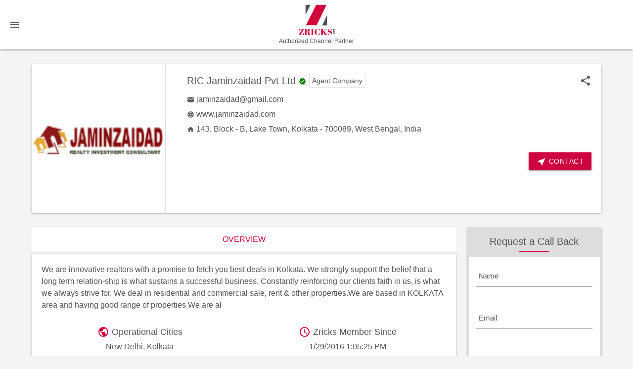

--- FILE ---
content_type: text/html; charset=utf-8
request_url: https://www.zricks.com/Agent/RICJaminzaidadPvtLtd
body_size: 53380
content:
<!DOCTYPE html>
<html lang="en">
<head>
    <meta charset="utf-8" />
    <meta name="viewport" content="width=device-width, initial-scale=1.0" />
    <title>RIC Jaminzaidad Pvt Ltd – Zricks.com</title>

    <meta name="description" content="RIC Jaminzaidad Pvt Ltd profile, residential &amp; commercial projects, operational cities, properties, Team contact details in City" />
    <meta name="keywords" content="RIC Jaminzaidad Pvt Ltd, RIC Jaminzaidad Pvt Ltd properties, RIC Jaminzaidad Pvt Ltd projects, contact RIC Jaminzaidad Pvt Ltd, RIC Jaminzaidad Pvt Ltd cities." />


    <link rel="manifest" href="/manifest.json">


    <meta name="theme-color" content="#cf003f">
    <link rel="apple-touch-icon" href="/images/logo192.png">
    <link rel="icon" type="image/png" href="/images/zrickfevicon.png" />
    <!--Import materialize.css-->
    <link rel="stylesheet" href="/css/materialize.min.css">
    <link rel="stylesheet" href="/css/site.css?v=29042025" />

    <style>

        select:hover {
            display: block !important;
        }
    </style>

    <script type="application/ld+json">


        {"@context":"https://schema.org","@type":"Organization","url":"http://www.zricks.com","logo":"http://www.zricks.com/img/logo.png","sameAs":["https://www.facebook.com/zricksdotcom","https://www.linkedin.com/company/zricks-com","https://twitter.com/zricksdotcom","https://www.youtube.com/user/Zricksdotcom","https://plus.google.com/+Zricksdotcom","https://www.instagram.com/zricksdotcom","https://in.pinterest.com/zricksdotcom"],"contactPoint":[{"@type":"ContactPoint","telephone":"+911244058121","contactType":"customer service"}]}
    </script>

    <script src="/js/jquery-3.6.0.min.js"></script>
    <!-- Meta Pixel Code -->
    <script>
        !function (f, b, e, v, n, t, s) {
            if (f.fbq) return; n = f.fbq = function () {
                n.callMethod ?
                n.callMethod.apply(n, arguments) : n.queue.push(arguments)
            };
            if (!f._fbq) f._fbq = n; n.push = n; n.loaded = !0; n.version = '2.0';
            n.queue = []; t = b.createElement(e); t.async = !0;
            t.src = v; s = b.getElementsByTagName(e)[0];
            s.parentNode.insertBefore(t, s)
        }(window, document, 'script',
            'https://connect.facebook.net/en_US/fbevents.js');
        fbq('init', '277402906442931');
        fbq('track', 'PageView');
    </script>
    <noscript b-bddmc6yalx>
        <img b-bddmc6yalx height="1" width="1" style="display:none"
             src="https://www.facebook.com/tr?id=277402906442931&ev=PageView&noscript=1" />
    </noscript>
    <!-- End Meta Pixel Code -->
</head>
<body>


    <nav b-bddmc6yalx class="topnav">
        <div b-bddmc6yalx class="nav-wrapper">
            <a b-bddmc6yalx href="/home" class="brand-logo center brand-logotp">
                <img b-bddmc6yalx src="https://www.zricks.com/img/logo.png" width="75px" alt="Zricks.com" title="Zricks.com" style="margin:0 auto;" />

                <h6 b-bddmc6yalx style="margin-bottom: 0;text-align: center;color: #545454;font-size: 12px;margin-top: 5px;">
                    Authorized Channel Partner
                </h6>
            </a>

            <a b-bddmc6yalx href="#" data-target="mobile-demo" class="sidenav-trigger">
                <i b-bddmc6yalx class="material-icons">menu</i>
            </a>




           

            <!--
            <ul class="right">


                <li>

                            <a b-bddmc6yalx href="/account/SignInAccount" class="tooltipped" data-position="left" data-tooltip="Login">
                                <span b-bddmc6yalx class="font600"> Login </span>
                                <i b-bddmc6yalx class="material-icons inlineblk s-hide">
                                    login
                                </i>
                            </a>


                </li>

            </ul>

                -->

            <ul b-bddmc6yalx class="sidenav" id="mobile-demo">



                <!--Include your navigation here-->



                <li b-bddmc6yalx>
                    <a b-bddmc6yalx id="HyperLink6" href="/Gurgaon/Projects/Residential">Projects</a>
                </li>

                <li b-bddmc6yalx>
                    <a b-bddmc6yalx id="HyperLinkLocality" href="/Locality/Gurgaon">Localities</a>
                </li>

                <li b-bddmc6yalx><a b-bddmc6yalx href="/AboutUS">About Us</a></li>
                <li b-bddmc6yalx><a b-bddmc6yalx href="/ContactUs">Contact Us</a></li>


                <li b-bddmc6yalx>
                    <a b-bddmc6yalx href="mailto:zinfo@zricks.com">
                        <i b-bddmc6yalx class="material-icons">mail</i> zinfo@zricks.com
                    </a>
                </li>

                <li b-bddmc6yalx>
                    <a b-bddmc6yalx href="tel:+9899199170">
                        <i b-bddmc6yalx class="material-icons">call</i> +91 9899199170
                    </a>
                </li>

            </ul>

        </div>
    </nav>



    




    


<div class="container">
    <div class="whitbg z-depth-1 mt30 mb30">
        <div class="row mb0">
            <div class="col l3 s12">

                    <img title="RIC Jaminzaidad Pvt Ltd" alt="RIC Jaminzaidad Pvt Ltd" class="Wid-100 height300 s-heightauto s-border0 border-right s-borderbtm" src="https://www.zricks.com/UserImg/222RIC Jaminzaidad Pvt.Ltd Logo.jpg" />
              
            </div>
            <div class="col l9 s12">
                <div class="mg20">
                    <div class="row">
                        <div class="col m9 s12">
                            <h1 class="s-lineheight">
                                <span>
                                    RIC Jaminzaidad Pvt Ltd
                                </span>
                                    <span>
                                        <i class="material-icons tiny colorgreen">
                                            verified
                                        </i>
                                    </span>

                                    <span class="fontsize-14 bordergray pd5 xsborder0">Agent Company</span>
                            </h1>
                                <p class="wraptext mb5">
                                    <i class="material-icons tiny">
                                        email
                                    </i>
                                    
                                        <span id="" class="modal-trigger inlineblk" data-target="contactmodal">jaminzaidad@gmail.com</span>
                                    
                                </p>
                                <p class="wraptext mb5">
                                    <i class="material-icons tiny">
                                        language
                                    </i>
                                   
                                        <span id="">www.jaminzaidad.com </span>
                                    
                                </p>
                            <p class="wraptext">
                                <i class="material-icons tiny">
                                    home
                                </i>
                             
                                    <span id=""> 143, Block - B, Lake Town, Kolkata - 700089, West Bengal, India </span>
                           
                            </p>




                            <div class="">


                            </div>



                        </div>
                        <div class="col m3 s12 right-align s-hide">
                            <div class="">
                             

                                <a data-target="modalshare" class="modal-trigger inlineblk">

                                    <i class="material-icons tooltipped" data-position="top" data-tooltip="Share" data-tooltip-id="bd73ac97-5427-8ee8-44c6-559c6766e0f7">
                                        share
                                    </i>
                                </a>

                            </div>

                        </div>
                    </div>

                    <div class="right-align">
                        <a data-target="contactmodal" class="waves-effect inlineblk waves-light btn modal-trigger">
                            <i class="material-icons s-mr0">near_me</i> Contact
                        </a>
                    </div>
                </div>
            </div>
        </div>

    </div>

    <div class="row">
        <div class="col l9 s12">
            <div class="row mb0">
                <div class="col s12">
                    <ul class="tabs tabs-fixed-width mb5">
                        <li class="tab col s3">
                            <a href="#Overview" class="active">
                                Overview
                            </a>
                        </li>


                    </ul>
                </div>
                <div id="Overview" class="col s12">
                    <div class="whitebg z-depth-1">
                        <p>We are innovative realtors with a promise to fetch you best deals in Kolkata. We strongly support the belief that a long term relation-ship is what sustains a successful business. Constantly reinforcing our clients faith in us, is what we always strive for. We deal in residential and commercial sale, rent & other properties.We are based in KOLKATA area and having good range of properties.We are al</p>

                        <div class="row mt30">
                            <div class="col m6 s12 center">
                                <h4 class="mb5">
                                    <i class="material-icons colorred">
                                        public
                                    </i>
                                    <span>  Operational Cities </span>
                                </h4>

                                <div class="membersince">
                                    <span id="">New Delhi, Kolkata</span>
                                </div>

                            </div>
                            <div class="col m6 s12 center xs-mt20">
                                <h4 class="mb5">
                                    <i class="material-icons colorred">
                                        access_time
                                    </i>
                                    <span> Zricks Member Since </span>
                                </h4>
                                <div class="membersince">
                                    <span id="">1/29/2016 1:05:25 PM</span>
                                </div>
                            </div>
                        </div>


                    </div>
                </div>


            </div>
        </div>
        <div class="col l3 s12">


            <div class="rightcontact z-depth-1" id="timeborder">


                <div class="contactbtn">
                    <a href="#timeborder" class="waves-effect waves-light btn Wid-100 pulse" aria-label="timeborder">

                        <i class="material-icons">near_me</i>
                        <span>Contact</span>
                    </a>
                </div>

                <div class="title titlebg">
                    <p>
                        Request a Call Back
                    </p>
                    <div class="bordercaption"></div>
                </div>
                <div class="clearfix"></div>

                <form id="contactForm4">

                    <div class="pd15 formclss">
                        <div class="input-field">

                            <input id="last_name2" type="text" class="validate" name="Name">
                            <label for="last_name2">Name</label>
                            <div class="errorName fontsize-14 colorred font400 right-align"></div>
                        </div>

                        <div class="input-field">

                            <input id="last_Email2" type="text" class="validate" name="Email">
                            <label for="last_Email2">Email</label>
                            <div class="errorEmail fontsize-14 colorred font400 right-align"></div>
                        </div>
                        <div class="row">
                            <div class="col m3 s4">

                                <div class="input-field">
                                    <span class="codecontryId"></span>
                                    <label class="labelselect">
                                        <select name="CountryCode">
                                            <option value="&#x2B;93">Afghanistan (+93)</option>
                                            <option value="&#x2B;355">Albania (+355)</option>
                                            <option value="&#x2B;213">Algeria (+213)</option>
                                            <option value="&#x2B;244">Angola (+244)</option>
                                            <option value="&#x2B;54">Argentina (+54)</option>
                                            <option value="&#x2B;374">Armenia (+374)</option>
                                            <option value="&#x2B;61">Australia (+61)</option>
                                            <option value="&#x2B;43">Austria (+43)</option>
                                            <option value="&#x2B;973">Bahrain (+973)</option>
                                            <option value="&#x2B;880">Bangladesh (+880)</option>
                                            <option value="&#x2B;375">Belarus (+375)</option>
                                            <option value="&#x2B;32">Belgium (+32)</option>
                                            <option value="&#x2B;975">Bhutan (+975)</option>
                                            <option value="&#x2B;591">Bolivia (+591)</option>
                                            <option value="&#x2B;387">Bosnia and Herzegovina (+387)</option>
                                            <option value="&#x2B;267">Botswana (+267)</option>
                                            <option value="&#x2B;55">Brazil (+55)</option>
                                            <option value="&#x2B;359">Bulgaria (+359)</option>
                                            <option value="&#x2B;855">Cambodia (+855)</option>
                                            <option value="&#x2B;237">Cameroon (+237)</option>
                                            <option value="&#x2B;1">Canada (+1)</option>
                                            <option value="&#x2B;56">Chile (+56)</option>
                                            <option value="&#x2B;86">China (+86)</option>
                                            <option value="&#x2B;57">Colombia (+57)</option>
                                            <option value="&#x2B;506">Costa Rica (+506)</option>
                                            <option value="&#x2B;385">Croatia (+385)</option>
                                            <option value="&#x2B;53">Cuba (+53)</option>
                                            <option value="&#x2B;357">Cyprus (+357)</option>
                                            <option value="&#x2B;420">Czech Republic (+420)</option>
                                            <option value="&#x2B;45">Denmark (+45)</option>
                                            <option value="&#x2B;593">Ecuador (+593)</option>
                                            <option value="&#x2B;20">Egypt (+20)</option>
                                            <option value="&#x2B;372">Estonia (+372)</option>
                                            <option value="&#x2B;251">Ethiopia (+251)</option>
                                            <option value="&#x2B;679">Fiji (+679)</option>
                                            <option value="&#x2B;358">Finland (+358)</option>
                                            <option value="&#x2B;33">France (+33)</option>
                                            <option value="&#x2B;49">Germany (+49)</option>
                                            <option value="&#x2B;233">Ghana (+233)</option>
                                            <option value="&#x2B;30">Greece (+30)</option>
                                            <option value="&#x2B;299">Greenland (+299)</option>
                                            <option value="&#x2B;224">Guinea (+224)</option>
                                            <option value="&#x2B;592">Guyana (+592)</option>
                                            <option value="&#x2B;509">Haiti (+509)</option>
                                            <option value="&#x2B;504">Honduras (+504)</option>
                                            <option value="&#x2B;852">Hong Kong (+852)</option>
                                            <option value="&#x2B;36">Hungary (+36)</option>
                                            <option value="&#x2B;354">Iceland (+354)</option>
                                            <option selected="selected" value="&#x2B;91">India (+91)</option>
                                            <option value="&#x2B;62">Indonesia (+62)</option>
                                            <option value="&#x2B;98">Iran (+98)</option>
                                            <option value="&#x2B;964">Iraq (+964)</option>
                                            <option value="&#x2B;353">Ireland (+353)</option>
                                            <option value="&#x2B;972">Israel (+972)</option>
                                            <option value="&#x2B;39">Italy (+39)</option>
                                            <option value="&#x2B;81">Japan (+81)</option>
                                            <option value="&#x2B;44">Jersey (+44)</option>
                                            <option value="&#x2B;962">Jordan (+962)</option>
                                            <option value="&#x2B;7">Kazakhstan (+7)</option>
                                            <option value="&#x2B;254">Kenya (+254)</option>
                                            <option value="&#x2B;965">Kuwait (+965)</option>
                                            <option value="&#x2B;996">Kyrgyzstan (+996)</option>
                                            <option value="&#x2B;961">Lebanon (+961)</option>
                                            <option value="&#x2B;231">Liberia (+231)</option>
                                            <option value="&#x2B;218">Libya (+218)</option>
                                            <option value="&#x2B;370">Lithuania (+370)</option>
                                            <option value="&#x2B;352">Luxembourg (+352)</option>
                                            <option value="&#x2B;389">Macedonia (+389)</option>
                                            <option value="&#x2B;261">Madagascar (+261)</option>
                                            <option value="&#x2B;60">Malaysia (+60)</option>
                                            <option value="&#x2B;960">Maldives (+960)</option>
                                            <option value="&#x2B;223">Mali (+223)</option>
                                            <option value="&#x2B;230">Mauritius (+230)</option>
                                            <option value="&#x2B;52">Mexico (+52)</option>
                                            <option value="&#x2B;377">Monaco (+377)</option>
                                            <option value="&#x2B;976">Mongolia (+976)</option>
                                            <option value="&#x2B;212">Morocco (+212)</option>
                                            <option value="&#x2B;264">Namibia (+264)</option>
                                            <option value="&#x2B;977">Nepal (+977)</option>
                                            <option value="&#x2B;31">Netherlands (+31)</option>
                                            <option value="&#x2B;64">New Zealand (+64)</option>
                                            <option value="&#x2B;234">Nigeria (+234)</option>
                                            <option value="&#x2B;850">North Korea (+850)</option>
                                            <option value="&#x2B;47">Norway (+47)</option>
                                            <option value="&#x2B;968">Oman (+968)</option>
                                            <option value="&#x2B;92">Pakistan (+92)</option>
                                            <option value="&#x2B;507">Panama (+507)</option>
                                            <option value="&#x2B;675">Papua New Guinea (+675)</option>
                                            <option value="&#x2B;595">Paraguay (+595)</option>
                                            <option value="&#x2B;51">Peru (+51)</option>
                                            <option value="&#x2B;63">Philippines (+63)</option>
                                            <option value="&#x2B;48">Poland (+48)</option>
                                            <option value="&#x2B;351">Portugal (+351)</option>
                                            <option value="&#x2B;974">Qatar (+974)</option>
                                            <option value="&#x2B;40">Romania (+40)</option>
                                            <option value="&#x2B;7">Russia (+7)</option>
                                            <option value="&#x2B;250">Rwanda (+250)</option>
                                            <option value="&#x2B;966">Saudi Arabia (+966)</option>
                                            <option value="&#x2B;381">Serbia (+381)</option>
                                            <option value="&#x2B;65">Singapore (+65)</option>
                                            <option value="&#x2B;421">Slovakia (+421)</option>
                                            <option value="&#x2B;386">Slovenia (+386)</option>
                                            <option value="&#x2B;27">South Africa (+27)</option>
                                            <option value="&#x2B;82">South Korea (+82)</option>
                                            <option value="&#x2B;34">Spain (+34)</option>
                                            <option value="&#x2B;94">Sri Lanka (+94)</option>
                                            <option value="&#x2B;249">Sudan (+249)</option>
                                            <option value="&#x2B;46">Sweden (+46)</option>
                                            <option value="&#x2B;41">Switzerland (+41)</option>
                                            <option value="&#x2B;963">Syria (+963)</option>
                                            <option value="&#x2B;886">Taiwan (+886)</option>
                                            <option value="&#x2B;992">Tajikistan (+992)</option>
                                            <option value="&#x2B;255">Tanzania (+255)</option>
                                            <option value="&#x2B;66">Thailand (+66)</option>
                                            <option value="&#x2B;216">Tunisia (+216)</option>
                                            <option value="&#x2B;90">Turkey (+90)</option>
                                            <option value="&#x2B;993">Turkmenistan (+993)</option>
                                            <option value="&#x2B;256">Uganda (+256)</option>
                                            <option value="&#x2B;380">Ukraine (+380)</option>
                                            <option value="&#x2B;971">United Arab Emirates (+971)</option>
                                            <option value="&#x2B;44">United Kingdom (+44)</option>
                                            <option value="&#x2B;1">United States (+1)</option>
                                            <option value="&#x2B;598">Uruguay (+598)</option>
                                            <option value="&#x2B;998">Uzbekistan (+998)</option>
                                            <option value="&#x2B;58">Venezuela (+58)</option>
                                            <option value="&#x2B;84">Vietnam (+84)</option>
                                            <option value="&#x2B;967">Yemen (+967)</option>
                                            <option value="&#x2B;260">Zambia (+260)</option>
                                            <option value="&#x2B;263">Zimbabwe (+263)</option>

                                        </select>
                                    </label>
                                </div>
                            </div>
                            <div class="col m9 s8">
                                <div class="input-field">
                                    <input id="number2" type="number" class="validate" name="Mobile">
                                    <label for="number2">Mobile No.</label>
                                    <div class="errorNumber fontsize-14 colorred font400 right-align"></div>
                                </div>
                            </div>
                        </div>

                        <div class="contactsThanks pt15 font400 colorgreen" style="display:none">
                            Thanks for contacting us
                        </div>

                        <a class="btn waves-effect pulse font600" name="action" id="sendSubmit" onclick="clickContactUs('contactForm4')">
                            <i class="material-icons">near_me</i>
                            Get Expert Advice Now
                        </a>
                    </div>

                    <input type="hidden" value="" name="ProjectID" />


                    <input type="hidden" value="https://www.zricks.com/Agent/RICJaminzaidadPvtLtd" name="LeadUrl" /> <input type="hidden" value="H9&#x2B;TFxFUq0zJrlUzXypXQM/nz3&#x2B;dPZhD1JUbqlpmEeU=" name="TransactionType" />

                    <input type="hidden" value="DeveloperCompany" name="LeadSource" />

                </form>


            </div>
        </div>
    </div>

    <div id="modalshare" class="modal">

        <div class="title titlebg">
            <p>
                Share RIC Jaminzaidad Pvt Ltd
            </p>
            <div class="bordercaption"></div>
        </div>

        <div class="modal-content center">

            <div class="center">
                <div class="center">
                    <span class="waves-effect  btn mb20" onclick="ShareSocialurl('fb','https://www.zricks.com/Agent/RICJaminzaidadPvtLtd')"> <i class="material-icons">facebook</i> Share on Facebook</span>
                    <span class="waves-effect  btn mb20" onclick="ShareSocialurl('tw','https://www.zricks.com/Agent/RICJaminzaidadPvtLtd')"><i class="material-icons">link</i> Share on Twitter</span>
                    <span class="waves-effect  btn mb20" onclick="ShareSocialurl('lin','https://www.zricks.com/Agent/RICJaminzaidadPvtLtd')"><i class="material-icons">linked_camera</i> Share on Linkedin </span>
                </div>
            </div>
        </div>

    </div>

    <div id="contactmodal" class="modal">

        <form id="contactForm">
            <div class="title titlebg">
                <p>
                    Free Site Visit
                </p>
                <div class="bordercaption"></div>
            </div>

            <div class="pd15 formclss center">
                <div class="input-field">
                    <input id="last_name3" type="text" class="validate" name="Name">
                    <label for="last_name3">Name</label>
                    <div class="errorName fontsize-14 colorred font400 right-align"></div>
                </div>

                <div class="input-field">
                    <input id="last_Email3" type="text" class="validate" name="Email">
                    <label for="last_Email3">Email</label>
                    <div class="errorEmail fontsize-14 colorred font400 right-align"></div>
                </div>
                <div class="row">
                    <div class="col m3 s4">

                        <div class="input-field">
                            <span class="codecontryId"></span>
                            <label class="labelselect">
                                <select name="CountryCode">
                                    <option value="&#x2B;93">Afghanistan (+93)</option>
                                    <option value="&#x2B;355">Albania (+355)</option>
                                    <option value="&#x2B;213">Algeria (+213)</option>
                                    <option value="&#x2B;244">Angola (+244)</option>
                                    <option value="&#x2B;54">Argentina (+54)</option>
                                    <option value="&#x2B;374">Armenia (+374)</option>
                                    <option value="&#x2B;61">Australia (+61)</option>
                                    <option value="&#x2B;43">Austria (+43)</option>
                                    <option value="&#x2B;973">Bahrain (+973)</option>
                                    <option value="&#x2B;880">Bangladesh (+880)</option>
                                    <option value="&#x2B;375">Belarus (+375)</option>
                                    <option value="&#x2B;32">Belgium (+32)</option>
                                    <option value="&#x2B;975">Bhutan (+975)</option>
                                    <option value="&#x2B;591">Bolivia (+591)</option>
                                    <option value="&#x2B;387">Bosnia and Herzegovina (+387)</option>
                                    <option value="&#x2B;267">Botswana (+267)</option>
                                    <option value="&#x2B;55">Brazil (+55)</option>
                                    <option value="&#x2B;359">Bulgaria (+359)</option>
                                    <option value="&#x2B;855">Cambodia (+855)</option>
                                    <option value="&#x2B;237">Cameroon (+237)</option>
                                    <option value="&#x2B;1">Canada (+1)</option>
                                    <option value="&#x2B;56">Chile (+56)</option>
                                    <option value="&#x2B;86">China (+86)</option>
                                    <option value="&#x2B;57">Colombia (+57)</option>
                                    <option value="&#x2B;506">Costa Rica (+506)</option>
                                    <option value="&#x2B;385">Croatia (+385)</option>
                                    <option value="&#x2B;53">Cuba (+53)</option>
                                    <option value="&#x2B;357">Cyprus (+357)</option>
                                    <option value="&#x2B;420">Czech Republic (+420)</option>
                                    <option value="&#x2B;45">Denmark (+45)</option>
                                    <option value="&#x2B;593">Ecuador (+593)</option>
                                    <option value="&#x2B;20">Egypt (+20)</option>
                                    <option value="&#x2B;372">Estonia (+372)</option>
                                    <option value="&#x2B;251">Ethiopia (+251)</option>
                                    <option value="&#x2B;679">Fiji (+679)</option>
                                    <option value="&#x2B;358">Finland (+358)</option>
                                    <option value="&#x2B;33">France (+33)</option>
                                    <option value="&#x2B;49">Germany (+49)</option>
                                    <option value="&#x2B;233">Ghana (+233)</option>
                                    <option value="&#x2B;30">Greece (+30)</option>
                                    <option value="&#x2B;299">Greenland (+299)</option>
                                    <option value="&#x2B;224">Guinea (+224)</option>
                                    <option value="&#x2B;592">Guyana (+592)</option>
                                    <option value="&#x2B;509">Haiti (+509)</option>
                                    <option value="&#x2B;504">Honduras (+504)</option>
                                    <option value="&#x2B;852">Hong Kong (+852)</option>
                                    <option value="&#x2B;36">Hungary (+36)</option>
                                    <option value="&#x2B;354">Iceland (+354)</option>
                                    <option selected="selected" value="&#x2B;91">India (+91)</option>
                                    <option value="&#x2B;62">Indonesia (+62)</option>
                                    <option value="&#x2B;98">Iran (+98)</option>
                                    <option value="&#x2B;964">Iraq (+964)</option>
                                    <option value="&#x2B;353">Ireland (+353)</option>
                                    <option value="&#x2B;972">Israel (+972)</option>
                                    <option value="&#x2B;39">Italy (+39)</option>
                                    <option value="&#x2B;81">Japan (+81)</option>
                                    <option value="&#x2B;44">Jersey (+44)</option>
                                    <option value="&#x2B;962">Jordan (+962)</option>
                                    <option value="&#x2B;7">Kazakhstan (+7)</option>
                                    <option value="&#x2B;254">Kenya (+254)</option>
                                    <option value="&#x2B;965">Kuwait (+965)</option>
                                    <option value="&#x2B;996">Kyrgyzstan (+996)</option>
                                    <option value="&#x2B;961">Lebanon (+961)</option>
                                    <option value="&#x2B;231">Liberia (+231)</option>
                                    <option value="&#x2B;218">Libya (+218)</option>
                                    <option value="&#x2B;370">Lithuania (+370)</option>
                                    <option value="&#x2B;352">Luxembourg (+352)</option>
                                    <option value="&#x2B;389">Macedonia (+389)</option>
                                    <option value="&#x2B;261">Madagascar (+261)</option>
                                    <option value="&#x2B;60">Malaysia (+60)</option>
                                    <option value="&#x2B;960">Maldives (+960)</option>
                                    <option value="&#x2B;223">Mali (+223)</option>
                                    <option value="&#x2B;230">Mauritius (+230)</option>
                                    <option value="&#x2B;52">Mexico (+52)</option>
                                    <option value="&#x2B;377">Monaco (+377)</option>
                                    <option value="&#x2B;976">Mongolia (+976)</option>
                                    <option value="&#x2B;212">Morocco (+212)</option>
                                    <option value="&#x2B;264">Namibia (+264)</option>
                                    <option value="&#x2B;977">Nepal (+977)</option>
                                    <option value="&#x2B;31">Netherlands (+31)</option>
                                    <option value="&#x2B;64">New Zealand (+64)</option>
                                    <option value="&#x2B;234">Nigeria (+234)</option>
                                    <option value="&#x2B;850">North Korea (+850)</option>
                                    <option value="&#x2B;47">Norway (+47)</option>
                                    <option value="&#x2B;968">Oman (+968)</option>
                                    <option value="&#x2B;92">Pakistan (+92)</option>
                                    <option value="&#x2B;507">Panama (+507)</option>
                                    <option value="&#x2B;675">Papua New Guinea (+675)</option>
                                    <option value="&#x2B;595">Paraguay (+595)</option>
                                    <option value="&#x2B;51">Peru (+51)</option>
                                    <option value="&#x2B;63">Philippines (+63)</option>
                                    <option value="&#x2B;48">Poland (+48)</option>
                                    <option value="&#x2B;351">Portugal (+351)</option>
                                    <option value="&#x2B;974">Qatar (+974)</option>
                                    <option value="&#x2B;40">Romania (+40)</option>
                                    <option value="&#x2B;7">Russia (+7)</option>
                                    <option value="&#x2B;250">Rwanda (+250)</option>
                                    <option value="&#x2B;966">Saudi Arabia (+966)</option>
                                    <option value="&#x2B;381">Serbia (+381)</option>
                                    <option value="&#x2B;65">Singapore (+65)</option>
                                    <option value="&#x2B;421">Slovakia (+421)</option>
                                    <option value="&#x2B;386">Slovenia (+386)</option>
                                    <option value="&#x2B;27">South Africa (+27)</option>
                                    <option value="&#x2B;82">South Korea (+82)</option>
                                    <option value="&#x2B;34">Spain (+34)</option>
                                    <option value="&#x2B;94">Sri Lanka (+94)</option>
                                    <option value="&#x2B;249">Sudan (+249)</option>
                                    <option value="&#x2B;46">Sweden (+46)</option>
                                    <option value="&#x2B;41">Switzerland (+41)</option>
                                    <option value="&#x2B;963">Syria (+963)</option>
                                    <option value="&#x2B;886">Taiwan (+886)</option>
                                    <option value="&#x2B;992">Tajikistan (+992)</option>
                                    <option value="&#x2B;255">Tanzania (+255)</option>
                                    <option value="&#x2B;66">Thailand (+66)</option>
                                    <option value="&#x2B;216">Tunisia (+216)</option>
                                    <option value="&#x2B;90">Turkey (+90)</option>
                                    <option value="&#x2B;993">Turkmenistan (+993)</option>
                                    <option value="&#x2B;256">Uganda (+256)</option>
                                    <option value="&#x2B;380">Ukraine (+380)</option>
                                    <option value="&#x2B;971">United Arab Emirates (+971)</option>
                                    <option value="&#x2B;44">United Kingdom (+44)</option>
                                    <option value="&#x2B;1">United States (+1)</option>
                                    <option value="&#x2B;598">Uruguay (+598)</option>
                                    <option value="&#x2B;998">Uzbekistan (+998)</option>
                                    <option value="&#x2B;58">Venezuela (+58)</option>
                                    <option value="&#x2B;84">Vietnam (+84)</option>
                                    <option value="&#x2B;967">Yemen (+967)</option>
                                    <option value="&#x2B;260">Zambia (+260)</option>
                                    <option value="&#x2B;263">Zimbabwe (+263)</option>

                                </select>
                            </label>
                        </div>
                    </div>
                    <div class="col m9 s8">
                        <div class="input-field">
                            <input id="number3" type="number" class="validate" name="Mobile">
                            <label for="number3">Mobile No.</label>
                            <div class="errorNumber fontsize-14 colorred font400 right-align"></div>
                        </div>
                    </div>
                </div>

                <div class="contactsThanks pt15 font400 colorgreen" style="display:none">
                    Thanks for contacting us
                </div>

                <a class="btn waves-effect " name="action" id="sendSubmit" onclick="clickContactUs('contactForm')">
                    <i class="material-icons">near_me</i>
                    Contact
                </a>
            </div>




            <input type="hidden" value="https://www.zricks.com/Agent/RICJaminzaidadPvtLtd" name="LeadUrl" /> <input type="hidden" value="H9&#x2B;TFxFUq0zJrlUzXypXQM/nz3&#x2B;dPZhD1JUbqlpmEeU=" name="TransactionType" />

            <input type="hidden" value="AgentCompanyDetails" name="LeadSource" />

        </form>



    </div>
</div>
<div class="clearfix"></div>






    <footer b-bddmc6yalx id="footer">
        <div b-bddmc6yalx class="container">
            <div b-bddmc6yalx class="row">
                <div b-bddmc6yalx class="col s6 m3">
                    <ul b-bddmc6yalx>

                        <li b-bddmc6yalx class="font400">Company</li>

                        <li b-bddmc6yalx><a b-bddmc6yalx href="/AboutUS" class="colorgray">About us</a></li>
                        <li b-bddmc6yalx><a b-bddmc6yalx href="/WhyZricks" class="colorgray">Why Zricks</a></li>
                        <li b-bddmc6yalx><a b-bddmc6yalx href="/careers" class="colorgray">Careers</a></li>
                        <li b-bddmc6yalx><a b-bddmc6yalx href="/Advertise" class="colorgray">Advertise</a></li>
                        <li b-bddmc6yalx><a b-bddmc6yalx href="/ContactUs" class="colorgray">Contact</a></li>

                    </ul>
                </div>


                <div b-bddmc6yalx class="col s6 m3">
                    <ul b-bddmc6yalx>
                        <li b-bddmc6yalx class="font400">Products</li>
                        <li b-bddmc6yalx><a b-bddmc6yalx href="/QnA" class="colorgray">Q &amp; A</a></li>
                        <li b-bddmc6yalx><a b-bddmc6yalx href="/Brochure" class="colorgray">Brochure</a></li>
                        <li b-bddmc6yalx><a b-bddmc6yalx href="/Events" class="colorgray">Events</a></li>

                        <li b-bddmc6yalx>
                            <a b-bddmc6yalx href="/account/SignInAccount" class="tooltipped colorgray" data-position="left" data-tooltip="Login">
                                <span b-bddmc6yalx class="font600"> Login </span>
                                <i b-bddmc6yalx class="material-icons inlineblk s-hide">
                                    login
                                </i>
                            </a>
                        </li>

                    </ul>

                </div>

                <div b-bddmc6yalx class="xs-clear"></div>

                <div b-bddmc6yalx class="col s6 m3">
                    <ul b-bddmc6yalx>
                        <li b-bddmc6yalx class="font400">Explore</li>
                        <li b-bddmc6yalx><a b-bddmc6yalx href="/Updates/Buy-Real-Estate-and-Property-Buyers-Leads-Online-in-India/1889" class="colorgray">Buy Leads</a></li>
                        <li b-bddmc6yalx><a b-bddmc6yalx href="/Update" class="colorgray">Blog</a></li>
                        <li b-bddmc6yalx><a b-bddmc6yalx href="/Pay" class="colorgray">Pay</a></li>
                        <li b-bddmc6yalx><a b-bddmc6yalx href="/relalist" class="colorgray">RERA</a></li>
                        <li b-bddmc6yalx><a b-bddmc6yalx href="/map" class="colorgray">Gurgaon Maps</a></li>
                    </ul>

                </div>



                <div b-bddmc6yalx class="col s6 m3">
                    <ul b-bddmc6yalx class="social">
                        <li b-bddmc6yalx class="font400">Connect</li>
                        <li b-bddmc6yalx>
                            <a b-bddmc6yalx class="colorgray" href="https://www.facebook.com/zricksdotcom" target="_blank" rel="noreferrer" title="top real estate facebook group zricksdotcom">
                                Facebook
                            </a>
                        </li>
                        <li b-bddmc6yalx>
                            <a b-bddmc6yalx class="colorgray" href="https://www.linkedin.com/company/zricks-com" title="linkedin real estate profile zricks-com" target="_blank" rel="noreferrer">
                                Linkedin
                            </a>
                        </li>
                        <li b-bddmc6yalx>
                            <a b-bddmc6yalx class="colorgray" href="https://www.twitter.com/zricksdotcom" title="top real estate twitter accounts zricksdotcom" target="_blank" rel="noreferrer">
                                Twitter
                            </a>
                        </li>
                        <li b-bddmc6yalx>
                            <a b-bddmc6yalx class="colorgray" href="https://www.youtube.com/user/Zricksdotcom" title="real estate youtube videos Zricksdotcom" target="_blank" rel="noreferrer">
                                Youtube
                            </a>
                        </li>

                        <li b-bddmc6yalx>
                            <a b-bddmc6yalx class="colorgray" href="https://www.instagram.com/zricksdotcom" title="real estate instagram names zricksdotcom" target="_blank" rel="noreferrer">
                                Instagram
                            </a>
                        </li>
                        <li b-bddmc6yalx>
                            <a b-bddmc6yalx class="colorgray" href="https://in.pinterest.com/zricksdotcom" title="real estate pinterest zricksdotcom" target="_blank" rel="noreferrer">
                                Pinterest
                            </a>
                        </li>

                        <li b-bddmc6yalx>
                            <a b-bddmc6yalx class="colorgray" href="https://in.pinterest.com/zricksdotcom" title="real estate pinterest zricksdotcom" target="_blank" rel="noreferrer">
                                Whatsapp
                            </a>
                        </li>

                    </ul>
                </div>
            </div>

            <div b-bddmc6yalx class="row">
                <div b-bddmc6yalx class="col s12 termcondition addlalit">
                    <div b-bddmc6yalx class="copyright-addlalit"></div>


                    <div b-bddmc6yalx class="whitepg contactsThanks" style="border-radius:10px;padding:15px 15px;">
                        <p b-bddmc6yalx style="font-size: 16px;text-align:center;margin: 0 0 10px 0;">
                            <span b-bddmc6yalx style="font-weight:500;">  Authorized Channel Partner:</span> Zricks.com Private Limited
                        </p>

                        <p b-bddmc6yalx style="font-size: 16px;text-align:center;margin: 0 0 10px 0;">
                            <span b-bddmc6yalx style="font-weight:500;">Office Address:</span> 128, ILD Trade Center Mall, Sector 47, Gurgaon – 122018. zinfo@zricks.com, Prashant Agarwal +91 9716030121
                            <br b-bddmc6yalx>  CIN: U45400DL2007PTC165086, GST No.06AAGCA3917R1Z9
                        </p>

                        <p b-bddmc6yalx style="font-size: 16px;text-align:center;margin: 0 0 10px 0;">
                            <span b-bddmc6yalx style="font-weight:500;">Agency RERA ID:</span> RC/REA/HARERA/GGM/2408/2003/2024/121
                        </p>

                        <p b-bddmc6yalx style="font-size: 16px;text-align:center;margin:0 0 10px 0;">
                            <span b-bddmc6yalx style="font-weight:500;">Disclaimer:</span> This website belongs to an Authorized Channel Partner. The content, images, and details shown here are for informational purposes only and are subject to change by the developer. This is not the official website of the developer.
                        </p>

                        <p b-bddmc6yalx style="font-size: 16px;text-align:center;margin:0;font-weight:500;">
                            <a b-bddmc6yalx href="/PrivacyAndPolicy" target="_blank" class="inlineblk colorgray" style="color:#333;text-decoration:underline">Privacy Policy</a>
                            | <a b-bddmc6yalx href="/TermsConditionPage" target="_blank" class="inlineblk colorgray" style="color:#333;text-decoration:underline">Terms &amp; Conditions</a>

                            | <a b-bddmc6yalx href="/cookiespolicy" target="_blank" class="inlineblk colorgray" style="color:#333;text-decoration:underline">Cookies Policy</a>
                        </p>

                    </div>

                </div>
            </div>
        </div>

    </footer>


    




    <link href="/css/autoCompleteCss.min.css" rel="stylesheet" />


    <script src="/js/materialize.min.js"></script>

    <script src="/js/AutoCompleteServices.js"></script>
    <script src="/js/site.js"></script>

    <script src="/js/AutoComplete/jquery-ui.js"></script>


    <script type="text/javascript">
        $(document).ready(function () {

            $("#offerbind").click(function () {
                $("#txtbind").html("");
                $("#txtbind").append($("#spnHoemoffer").html());

            });

            $("#askexpert").click(function () {
                $("#txtbind").html("");
                $("#txtbind").append('Ask a Real Estate Expert');

            });

            $("#fixmeeting").click(function () {
                $("#txtbind").html("");
                $("#txtbind").append('Fix a Home Meeting');

            });

        });
    </script>

    <script>

        $(document).ready(function () {

            var autoplay = true;

            setInterval(function () {
                if (autoplay) $('.carousel.carousel-slider').carousel('next');
            }, 4500);

            $('.carousel.carousel-slider').hover(function () {
                autoplay = false;
            }, function () {
                autoplay = true;
            });


            window.fbAsyncInit = function () {
                FB.init({
                    appId: '351039912354939',
                    cookie: true,                     // Enable cookies to allow the server to access the session.
                    xfbml: true,                     // Parse social plugins on this webpage.
                    version: 'v12.0'           // Use this Graph API version for this call.
                });


                FB.getLoginStatus(function (response) {   // Called after the JS SDK has been initialized.
                    statusChangeCallback(response);        // Returns the login status.
                });
            };
        });



    </script>



    <script>

         $(document).ready(function () {



            $('#detailsDivCity option[value=""]').attr('selected', true)

        });

    </script>


    <script>
        (function (i, s, o, g, r, a, m) {
            i['GoogleAnalyticsObject'] = r; i[r] = i[r] || function () {
                (i[r].q = i[r].q || []).push(arguments)
            }, i[r].l = 1 * new Date(); a = s.createElement(o),
                m = s.getElementsByTagName(o)[0]; a.async = 1; a.src = g; m.parentNode.insertBefore(a, m)
        })(window, document, 'script', '//www.google-analytics.com/analytics.js', 'ga');

        ga('create', 'UA-72836771-1', 'auto');
        ga('send', 'pageview');

    </script>
    <!-- Google tag (gtag.js) -->
    <script async src="https://www.googletagmanager.com/gtag/js?id=G-LWHYTL7YFS"></script>
    <script>
        window.dataLayer = window.dataLayer || [];
        function gtag() { dataLayer.push(arguments); }
        gtag('js', new Date());

        gtag('config', 'G-LWHYTL7YFS');
    </script>
    <!-- Google tag (gtag.js) event -->
   

    <script type="text/javascript" src="/js/JavaScriptCommon.js?v=02122021"></script>
    <script>

        if ('serviceWorker' in navigator) {
            navigator.serviceWorker.register('/swq.js');
        }

    </script>

</body>
</html>
